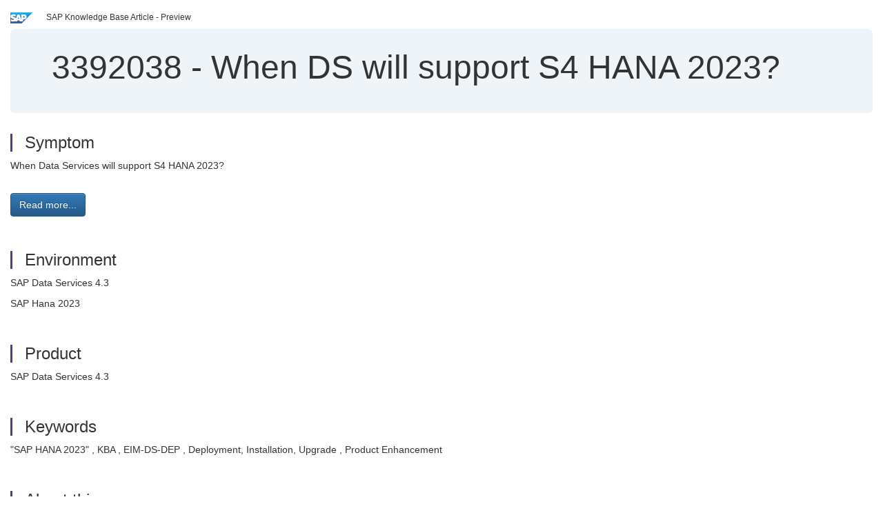

--- FILE ---
content_type: text/html; charset=utf-8
request_url: https://userapps.support.sap.com/sap/support/knowledge/en/3392038
body_size: 3083
content:
<?xml version="1.0" encoding="UTF-8" ?>
<!DOCTYPE html PUBLIC "-//W3C//DTD XHTML 1.0 Transitional//EN" "http://www.w3.org/TR/xhtml1/DTD/xhtml1-transitional.dtd">


<html xmlns="http://www.w3.org/1999/xhtml" lang="en">

<head>
    <title>3392038 - When DS will support S4 HANA 2023? | SAP Knowledge Base Article</title>

    <link rel="canonical" href="https://userapps.support.sap.com/sap/support/knowledge/en/3392038" />
    <link rel="shortcut icon" href="/sap(====)/support/notes/service/favicon.ico" type="image/x-icon" />
    <link rel="stylesheet" href="/sap(====)/support/notes/service/main.css" />

    <meta http-equiv="X-UA-Compatible" content="IE=edge" />
    <meta name="viewport" content="width=device-width, initial-scale=1.0" />
    <meta name="keywords" content="&quot;SAP HANA 2023&quot; , KBA , EIM-DS-DEP , Deployment, Installation, Upgrade , Product Enhancement" />
    <meta name="component" content=",EIM-DS-DEP" />
    <meta name="other_component" content="" />
    <meta name="description" content="When Data Services will support S4 HANA 2023?" />
    <meta name="robots" content="index, nofollow, noodp, noydir, noarchive" />
    <meta name="google" content="notranslate" />
    <meta name="updated_timestamp" content="2023-10-23 04:46:12"/>
    <meta name="sm_tech_ids" content="01200314690800000395,73555000100900004771"/>
    <meta http-equiv="cache-control" content="max-age=0" />
    <meta http-equiv="cache-control" content="no-cache" />
    <meta http-equiv="expires" content="0" />
    <meta http-equiv="expires" content="Tue, 01 Jan 1980 1:00:00 GMT" />
    <meta http-equiv="pragma" content="no-cache" />

    <style type="text/css">
      
.mono{font-family:Lucida Console, Monaco, Courier new, monospace !important}.text-left{text-align:left !important}.table-responsive
tr>td:last-child>p{word-wrap:break-word;word-break:break-all}.rating-xxs{font-size:1em;display:inline}.rating-disabled .rating-input,.rating-disabled .rating-stars{cursor:auto}
a.nolink:link{color:black;text-decoration:none}a.nolink:active{color:black;text-decoration:none}a.nolink:visited{color:black;text-decoration:none}a.nolink:hover{color:black;text-decoration:none}.subheader{margin-bottom:0px}.anchor-hidden{margin-top:0px;ma
rgin-bottom:0px}.logo{margin-right:20px}.go-to{margin-right:5px}.section{border-left:3px solid
#563d7c;padding-left:18px;margin-top:50px}.section:first-of-type{margin-top:0px}.toc-header{font-weight:bold;margin-top:25px;margin-bottom:5px}.jumbotron{padding-top:5px;padding-bottom:5px;background-color:#eff4f9}.jumbotron
p{font-size:inherit;font-weight:inherit;margin-top:0px;margin-bottom:0px}.jumbotron h1,.jumbotron .h1{font-size:32px}@media screen and (min-width: 768px){.jumbotron{padding-top:30px;padding-bottom:30px}.jumbotron h1,.jumbotron
.h1{font-size:48px}}nav[data-toggle=toc]{top:30px;}nav[data-toggle=toc] .nav>li>a{font-size:100%}nav[data-toggle=toc] .nav .nav>li>a{font-size:95%}footer{margin-top:50px;text-align:center}@media (max-width: 468px){#print{display:none
!important}#side-panel{display:none !important}}@media (max-width: 768px){#show-panel{display:none !important}#hide-panel{display:none
!important}#top-link-block.affix-top{position:absolute;bottom:-82px;left:10px}#top-link-block.affix{position:fixed;bottom:80px;left:10px}nav.affix[data-toggle='toc']{position:static}nav[data-toggle='toc'] .nav .nav{display:block}}@media (min-width:
768px){h1:first-child{margin-top:0}}input[type=number]::-webkit-outer-spin-button,input[type=number]::-webkit-inner-spin-button{-webkit-appearance:none;margin:0}input[type=number]{-moz-appearance:textfield}.footer-obsolete{font-size:12px;position:absolute
;bottom:0;width:100%;height:60px;line-height:60px;background-color:#f5f5f5}a.footer-link:link,a.footer-link:visited{color:#000;display:inline-block;text-decoration:none}a.footer-link:hover,a.footer-link:active{color:#000;display:inline-block;text-decorati
on:underline}.footer-distributed{font-size:12px;background-color:#e9e9e9;box-shadow:0 1px 1px 0 rgba(0, 0, 0,
0.12);box-sizing:border-box;width:100%;text-align:left;padding-bottom:30px;padding-top:5px;padding-left:20px;padding-right:20px;margin-top:30px}.footer-distributed .footer-left,.footer-distributed .footer-center,.footer-distributed
.footer-right{display:inline-block;vertical-align:top}.footer-distributed .footer-left{padding-top:10px;width:33%}.footer-distributed h3{font-size:16px;font-weight:bold}.footer-distributed .footer-links-container{margin:20px 0
12px;padding:0}.footer-distributed .footer-center{padding-top:10px;width:33%;text-align:center}.footer-distributed .footer-right{padding-top:10px;width:33%;text-align:right}img.follow{width:24px;height:24px;max-width:24px}.footer-distributed
.footer-icons{}.footer-distributed .footer-icons a{margin-right:7px}@media (max-width: 880px){.footer-distributed .footer-left,.footer-distributed .footer-center,.footer-distributed
.footer-right{display:block;width:100%;margin-bottom:40px;text-align:center}.footer-distributed .footer-center i{margin-left:0}}
    </style>

    <script type="text/javascript" src="/sap(====)/support/notes/service/main.js"></script>

    <script type="text/javascript" >
    $(document).ready(function() {
    $( "img" ).not(".follow").not(".logo").addClass( "img-responsive" );
    });
    </script>

    
<script type="text/javascript" src="https://cdn.schemaapp.com/javascript/highlight.js"></script>
<script type="text/javascript" src="https://cdn.schemaapp.com/javascript/schemaFunctions.min.js"></script>
<script type="text/javascript" >schemaLoad("Acronym/Supportsap", "325UM-NQRHZ-P7T97-M5SY8");</script>

</head>

<body data-spy="scroll" data-target="#toc">
    <div class="container-fluid">
      <h2 data-toc-text="Title" id="Title" class="anchor-hidden"></h2>
      <div class="row">
        <div class="col-sm-6">
          <p class="subheader small text-left"><img class="logo" alt="SAP Logo" src="/sap(====)/support/notes/service/sap_logo.png" />SAP Knowledge Base Article - Preview</p>
        </div>
      </div>
      <div class="jumbotron">
        <h1><span>3392038</span> <span>-</span> When&#x20;DS&#x20;will&#x20;support&#x20;S4&#x20;HANA&#x20;2023&#x3f;</h1>
      </div>
      <div id="content">
         <h2 data-toc-text="Description" class="anchor-hidden" id="Description"></h2>
         <h3 class="section" id="Symptom">Symptom</h3>
         <div style="font-size: 100.01%;">
         <p>
            <p>When Data Services will support S4 HANA 2023?</p>
            </p>
         <br/>
           <a rel="nofollow" class="btn btn-primary" href="/sap/support/knowledge/mimes/call.htm?number=3392038" role="button" target="blank" title="When DS will support S4 HANA 2023?">
              Read more...
           </a>
        <br/>
      </div>

<h3 class="section" id="Environment">Environment</h3>
<div style="font-size: 100.01%;">
   <p>SAP Data Services 4.3</p>
<p>SAP Hana 2023</p>
</div>


<h3 class="section" id="Product">Product</h3>
<div style="font-size: 100.01%;">
  SAP&#x20;Data&#x20;Services&#x20;4.3
</div>


<h3 class="section" id="Keywords">Keywords</h3>
<div style="font-size: 100.01%;">
   <p> &#34;SAP HANA 2023&#34; , KBA , EIM-DS-DEP , Deployment, Installation, Upgrade , Product Enhancement </p>
</div>

          <h3 class="section" id="About">About this page</h3>
          This is a preview of a SAP Knowledge Base Article. Click <a rel="nofollow" href="/sap/support/knowledge/mimes/call.htm?number=3392038" title="When&#x20;DS&#x20;will&#x20;support&#x20;S4&#x20;HANA&#x20;2023&#x3f;">more</a> to access the full version on SAP&#x20;for&#x20;Me (Login
required).
          <h3 class="section" id="Search_Additional">Search for additional results</h3>
          <p>Visit SAP Support Portal&#39;s <a href="https://support.sap.com/kb-incidents/notes.html">SAP Notes and KBA Search</a>.</p>
  </div>
</div>

<div id="footer" class="footer-distributed">
  <div class="footer-left">
    <h3>Legal</h3>
    <p class="footer-links">
      <a class="footer-link" href="http://www.sap.com/corporate-en/about/legal/privacy.html">Privacy</a> |
      <a class="footer-link" href="https://support.sap.com/support-programs-services/about/terms-of-use.html">Terms&#x20;of&#x20;use</a> |
      <a class="footer-link" href="http://www.sap.com/corporate-en/about/legal/impressum.html">Legal&#x20;Disclosure</a> |
      <a class="footer-link" href="http://www.sap.com/corporate-en/about/legal/copyright/index.html">Copyright</a> |
      <a class="footer-link" href="http://www.sap.com/corporate-en/about/legal/copyright/index.html#trademark">Trademark</a>
    </p>
  </div>
  <div class="footer-center">
    <h3>Follow</h3>
    <div class="footer-icons">
      <a href="https://www.facebook.com/SAPDigitalBusinessServices" target="_blank"><img class="follow" alt="Facebook" src="/sap(====)/support/notes/service/facebook.svg"/></a>
      <a href="https://twitter.com/SAPSupportHelp" target="_blank"><img class="follow" alt="Twitter" src="/sap(====)/support/notes/service/twitter.svg"/></a>
      <a href="https://www.youtube.com/user/SAPSupportInfo" target="_blank"><img class="follow" alt="YouTube" src="/sap(====)/support/notes/service/youtube.svg"/></a>
      <a href="https://www.linkedin.com/groups/138840" target="_blank"><img class="follow" alt="LinkedIn" src="/sap(====)/support/notes/service/linkedin.svg"/></a>
      <a href="https://www.instagram.com/sap/" target="_blank"><img class="follow" alt="Instagram" src="/sap(====)/support/notes/service/instagram2.svg"/></a>
    </div>
  </div>
</div>

</body>

</html>
<script type="text/javascript" language="JavaScript" id="SEC_SESSTOKEN" value="IShjWrGxkh1AlhCOvTxTIg=="   src="/sap/public/bc/ur/sap_secu.js"></script>